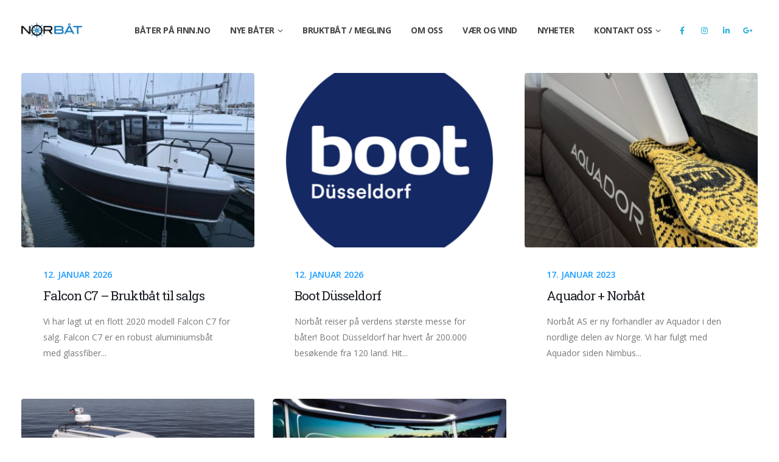

--- FILE ---
content_type: text/html; charset=UTF-8
request_url: https://www.norbaat.no/category/uncategorized/
body_size: 13308
content:
<!DOCTYPE html>
<html lang="nb-NO">
<head>
	<meta charset="UTF-8">
	<!--[if IE]><meta http-equiv='X-UA-Compatible' content='IE=edge,chrome=1'><![endif]-->
	<meta name="viewport" content="width=device-width, initial-scale=1.0, minimum-scale=1.0">
	<link rel="profile" href="https://gmpg.org/xfn/11" />
	<link rel="pingback" href="https://www.norbaat.no/xmlrpc.php" />

		<link rel="shortcut icon" href="" type="image/x-icon" />
		<link rel="apple-touch-icon" href="">
		<link rel="apple-touch-icon" sizes="120x120" href="">
		<link rel="apple-touch-icon" sizes="76x76" href="">
		<link rel="apple-touch-icon" sizes="152x152" href="">
	<meta name='robots' content='index, follow, max-image-preview:large, max-snippet:-1, max-video-preview:-1' />

	<!-- This site is optimized with the Yoast SEO plugin v19.7.1 - https://yoast.com/wordpress/plugins/seo/ -->
	<title>Uncategorized Archives - Norbåt AS - Båtforhandler Bodø</title>
	<link rel="canonical" href="https://www.norbaat.no/category/uncategorized/" />
	<meta property="og:locale" content="nb_NO" />
	<meta property="og:type" content="article" />
	<meta property="og:title" content="Uncategorized Archives - Norbåt AS - Båtforhandler Bodø" />
	<meta property="og:url" content="https://www.norbaat.no/category/uncategorized/" />
	<meta property="og:site_name" content="Norbåt AS - Båtforhandler Bodø" />
	<meta name="twitter:card" content="summary_large_image" />
	<script type="application/ld+json" class="yoast-schema-graph">{"@context":"https://schema.org","@graph":[{"@type":"CollectionPage","@id":"https://www.norbaat.no/category/uncategorized/","url":"https://www.norbaat.no/category/uncategorized/","name":"Uncategorized Archives - Norbåt AS - Båtforhandler Bodø","isPartOf":{"@id":"https://www.norbaat.no/#website"},"primaryImageOfPage":{"@id":"https://www.norbaat.no/category/uncategorized/#primaryimage"},"image":{"@id":"https://www.norbaat.no/category/uncategorized/#primaryimage"},"thumbnailUrl":"https://www.norbaat.no/wp-content/uploads/2026/01/att.MjNtpRwQdtTnVJlUMPmrkU1q-FaQSm9R46JKuQly938.jpg","breadcrumb":{"@id":"https://www.norbaat.no/category/uncategorized/#breadcrumb"},"inLanguage":"nb-NO"},{"@type":"ImageObject","inLanguage":"nb-NO","@id":"https://www.norbaat.no/category/uncategorized/#primaryimage","url":"https://www.norbaat.no/wp-content/uploads/2026/01/att.MjNtpRwQdtTnVJlUMPmrkU1q-FaQSm9R46JKuQly938.jpg","contentUrl":"https://www.norbaat.no/wp-content/uploads/2026/01/att.MjNtpRwQdtTnVJlUMPmrkU1q-FaQSm9R46JKuQly938.jpg","width":2048,"height":1536},{"@type":"BreadcrumbList","@id":"https://www.norbaat.no/category/uncategorized/#breadcrumb","itemListElement":[{"@type":"ListItem","position":1,"name":"Home","item":"https://www.norbaat.no/"},{"@type":"ListItem","position":2,"name":"Uncategorized"}]},{"@type":"WebSite","@id":"https://www.norbaat.no/#website","url":"https://www.norbaat.no/","name":"Norbåt AS - Båtforhandler Bodø","description":"Premium båter","potentialAction":[{"@type":"SearchAction","target":{"@type":"EntryPoint","urlTemplate":"https://www.norbaat.no/?s={search_term_string}"},"query-input":"required name=search_term_string"}],"inLanguage":"nb-NO"}]}</script>
	<!-- / Yoast SEO plugin. -->


<link rel='dns-prefetch' href='//fonts.googleapis.com' />
<link rel="alternate" type="application/rss+xml" title="Norbåt AS - Båtforhandler Bodø &raquo; strøm" href="https://www.norbaat.no/feed/" />
<link rel="alternate" type="application/rss+xml" title="Norbåt AS - Båtforhandler Bodø &raquo; kommentarstrøm" href="https://www.norbaat.no/comments/feed/" />
<link rel="alternate" type="application/rss+xml" title="Norbåt AS - Båtforhandler Bodø &raquo; Uncategorized kategori-strøm" href="https://www.norbaat.no/category/uncategorized/feed/" />
<script>
window._wpemojiSettings = {"baseUrl":"https:\/\/s.w.org\/images\/core\/emoji\/14.0.0\/72x72\/","ext":".png","svgUrl":"https:\/\/s.w.org\/images\/core\/emoji\/14.0.0\/svg\/","svgExt":".svg","source":{"concatemoji":"https:\/\/www.norbaat.no\/wp-includes\/js\/wp-emoji-release.min.js?ver=6.1.9"}};
/*! This file is auto-generated */
!function(e,a,t){var n,r,o,i=a.createElement("canvas"),p=i.getContext&&i.getContext("2d");function s(e,t){var a=String.fromCharCode,e=(p.clearRect(0,0,i.width,i.height),p.fillText(a.apply(this,e),0,0),i.toDataURL());return p.clearRect(0,0,i.width,i.height),p.fillText(a.apply(this,t),0,0),e===i.toDataURL()}function c(e){var t=a.createElement("script");t.src=e,t.defer=t.type="text/javascript",a.getElementsByTagName("head")[0].appendChild(t)}for(o=Array("flag","emoji"),t.supports={everything:!0,everythingExceptFlag:!0},r=0;r<o.length;r++)t.supports[o[r]]=function(e){if(p&&p.fillText)switch(p.textBaseline="top",p.font="600 32px Arial",e){case"flag":return s([127987,65039,8205,9895,65039],[127987,65039,8203,9895,65039])?!1:!s([55356,56826,55356,56819],[55356,56826,8203,55356,56819])&&!s([55356,57332,56128,56423,56128,56418,56128,56421,56128,56430,56128,56423,56128,56447],[55356,57332,8203,56128,56423,8203,56128,56418,8203,56128,56421,8203,56128,56430,8203,56128,56423,8203,56128,56447]);case"emoji":return!s([129777,127995,8205,129778,127999],[129777,127995,8203,129778,127999])}return!1}(o[r]),t.supports.everything=t.supports.everything&&t.supports[o[r]],"flag"!==o[r]&&(t.supports.everythingExceptFlag=t.supports.everythingExceptFlag&&t.supports[o[r]]);t.supports.everythingExceptFlag=t.supports.everythingExceptFlag&&!t.supports.flag,t.DOMReady=!1,t.readyCallback=function(){t.DOMReady=!0},t.supports.everything||(n=function(){t.readyCallback()},a.addEventListener?(a.addEventListener("DOMContentLoaded",n,!1),e.addEventListener("load",n,!1)):(e.attachEvent("onload",n),a.attachEvent("onreadystatechange",function(){"complete"===a.readyState&&t.readyCallback()})),(e=t.source||{}).concatemoji?c(e.concatemoji):e.wpemoji&&e.twemoji&&(c(e.twemoji),c(e.wpemoji)))}(window,document,window._wpemojiSettings);
</script>
<style>
img.wp-smiley,
img.emoji {
	display: inline !important;
	border: none !important;
	box-shadow: none !important;
	height: 1em !important;
	width: 1em !important;
	margin: 0 0.07em !important;
	vertical-align: -0.1em !important;
	background: none !important;
	padding: 0 !important;
}
</style>
	<link rel='stylesheet' id='sbi_styles-css' href='https://www.norbaat.no/wp-content/plugins/instagram-feed/css/sbi-styles.min.css?ver=6.10.0' media='all' />
<link rel='stylesheet' id='wp-block-library-css' href='https://www.norbaat.no/wp-includes/css/dist/block-library/style.min.css?ver=6.1.9' media='all' />
<style id='wp-block-library-theme-inline-css'>
.wp-block-audio figcaption{color:#555;font-size:13px;text-align:center}.is-dark-theme .wp-block-audio figcaption{color:hsla(0,0%,100%,.65)}.wp-block-audio{margin:0 0 1em}.wp-block-code{border:1px solid #ccc;border-radius:4px;font-family:Menlo,Consolas,monaco,monospace;padding:.8em 1em}.wp-block-embed figcaption{color:#555;font-size:13px;text-align:center}.is-dark-theme .wp-block-embed figcaption{color:hsla(0,0%,100%,.65)}.wp-block-embed{margin:0 0 1em}.blocks-gallery-caption{color:#555;font-size:13px;text-align:center}.is-dark-theme .blocks-gallery-caption{color:hsla(0,0%,100%,.65)}.wp-block-image figcaption{color:#555;font-size:13px;text-align:center}.is-dark-theme .wp-block-image figcaption{color:hsla(0,0%,100%,.65)}.wp-block-image{margin:0 0 1em}.wp-block-pullquote{border-top:4px solid;border-bottom:4px solid;margin-bottom:1.75em;color:currentColor}.wp-block-pullquote__citation,.wp-block-pullquote cite,.wp-block-pullquote footer{color:currentColor;text-transform:uppercase;font-size:.8125em;font-style:normal}.wp-block-quote{border-left:.25em solid;margin:0 0 1.75em;padding-left:1em}.wp-block-quote cite,.wp-block-quote footer{color:currentColor;font-size:.8125em;position:relative;font-style:normal}.wp-block-quote.has-text-align-right{border-left:none;border-right:.25em solid;padding-left:0;padding-right:1em}.wp-block-quote.has-text-align-center{border:none;padding-left:0}.wp-block-quote.is-large,.wp-block-quote.is-style-large,.wp-block-quote.is-style-plain{border:none}.wp-block-search .wp-block-search__label{font-weight:700}.wp-block-search__button{border:1px solid #ccc;padding:.375em .625em}:where(.wp-block-group.has-background){padding:1.25em 2.375em}.wp-block-separator.has-css-opacity{opacity:.4}.wp-block-separator{border:none;border-bottom:2px solid;margin-left:auto;margin-right:auto}.wp-block-separator.has-alpha-channel-opacity{opacity:1}.wp-block-separator:not(.is-style-wide):not(.is-style-dots){width:100px}.wp-block-separator.has-background:not(.is-style-dots){border-bottom:none;height:1px}.wp-block-separator.has-background:not(.is-style-wide):not(.is-style-dots){height:2px}.wp-block-table{margin:"0 0 1em 0"}.wp-block-table thead{border-bottom:3px solid}.wp-block-table tfoot{border-top:3px solid}.wp-block-table td,.wp-block-table th{word-break:normal}.wp-block-table figcaption{color:#555;font-size:13px;text-align:center}.is-dark-theme .wp-block-table figcaption{color:hsla(0,0%,100%,.65)}.wp-block-video figcaption{color:#555;font-size:13px;text-align:center}.is-dark-theme .wp-block-video figcaption{color:hsla(0,0%,100%,.65)}.wp-block-video{margin:0 0 1em}.wp-block-template-part.has-background{padding:1.25em 2.375em;margin-top:0;margin-bottom:0}
</style>
<link rel='stylesheet' id='classic-theme-styles-css' href='https://www.norbaat.no/wp-includes/css/classic-themes.min.css?ver=1' media='all' />
<style id='global-styles-inline-css'>
body{--wp--preset--color--black: #000000;--wp--preset--color--cyan-bluish-gray: #abb8c3;--wp--preset--color--white: #ffffff;--wp--preset--color--pale-pink: #f78da7;--wp--preset--color--vivid-red: #cf2e2e;--wp--preset--color--luminous-vivid-orange: #ff6900;--wp--preset--color--luminous-vivid-amber: #fcb900;--wp--preset--color--light-green-cyan: #7bdcb5;--wp--preset--color--vivid-green-cyan: #00d084;--wp--preset--color--pale-cyan-blue: #8ed1fc;--wp--preset--color--vivid-cyan-blue: #0693e3;--wp--preset--color--vivid-purple: #9b51e0;--wp--preset--color--primary: #1b9dff;--wp--preset--color--secondary: #3bb452;--wp--preset--color--tertiary: #0a83df;--wp--preset--color--quaternary: #383f48;--wp--preset--color--dark: #212529;--wp--preset--color--light: #ffffff;--wp--preset--gradient--vivid-cyan-blue-to-vivid-purple: linear-gradient(135deg,rgba(6,147,227,1) 0%,rgb(155,81,224) 100%);--wp--preset--gradient--light-green-cyan-to-vivid-green-cyan: linear-gradient(135deg,rgb(122,220,180) 0%,rgb(0,208,130) 100%);--wp--preset--gradient--luminous-vivid-amber-to-luminous-vivid-orange: linear-gradient(135deg,rgba(252,185,0,1) 0%,rgba(255,105,0,1) 100%);--wp--preset--gradient--luminous-vivid-orange-to-vivid-red: linear-gradient(135deg,rgba(255,105,0,1) 0%,rgb(207,46,46) 100%);--wp--preset--gradient--very-light-gray-to-cyan-bluish-gray: linear-gradient(135deg,rgb(238,238,238) 0%,rgb(169,184,195) 100%);--wp--preset--gradient--cool-to-warm-spectrum: linear-gradient(135deg,rgb(74,234,220) 0%,rgb(151,120,209) 20%,rgb(207,42,186) 40%,rgb(238,44,130) 60%,rgb(251,105,98) 80%,rgb(254,248,76) 100%);--wp--preset--gradient--blush-light-purple: linear-gradient(135deg,rgb(255,206,236) 0%,rgb(152,150,240) 100%);--wp--preset--gradient--blush-bordeaux: linear-gradient(135deg,rgb(254,205,165) 0%,rgb(254,45,45) 50%,rgb(107,0,62) 100%);--wp--preset--gradient--luminous-dusk: linear-gradient(135deg,rgb(255,203,112) 0%,rgb(199,81,192) 50%,rgb(65,88,208) 100%);--wp--preset--gradient--pale-ocean: linear-gradient(135deg,rgb(255,245,203) 0%,rgb(182,227,212) 50%,rgb(51,167,181) 100%);--wp--preset--gradient--electric-grass: linear-gradient(135deg,rgb(202,248,128) 0%,rgb(113,206,126) 100%);--wp--preset--gradient--midnight: linear-gradient(135deg,rgb(2,3,129) 0%,rgb(40,116,252) 100%);--wp--preset--duotone--dark-grayscale: url('#wp-duotone-dark-grayscale');--wp--preset--duotone--grayscale: url('#wp-duotone-grayscale');--wp--preset--duotone--purple-yellow: url('#wp-duotone-purple-yellow');--wp--preset--duotone--blue-red: url('#wp-duotone-blue-red');--wp--preset--duotone--midnight: url('#wp-duotone-midnight');--wp--preset--duotone--magenta-yellow: url('#wp-duotone-magenta-yellow');--wp--preset--duotone--purple-green: url('#wp-duotone-purple-green');--wp--preset--duotone--blue-orange: url('#wp-duotone-blue-orange');--wp--preset--font-size--small: 13px;--wp--preset--font-size--medium: 20px;--wp--preset--font-size--large: 36px;--wp--preset--font-size--x-large: 42px;--wp--preset--spacing--20: 0.44rem;--wp--preset--spacing--30: 0.67rem;--wp--preset--spacing--40: 1rem;--wp--preset--spacing--50: 1.5rem;--wp--preset--spacing--60: 2.25rem;--wp--preset--spacing--70: 3.38rem;--wp--preset--spacing--80: 5.06rem;}:where(.is-layout-flex){gap: 0.5em;}body .is-layout-flow > .alignleft{float: left;margin-inline-start: 0;margin-inline-end: 2em;}body .is-layout-flow > .alignright{float: right;margin-inline-start: 2em;margin-inline-end: 0;}body .is-layout-flow > .aligncenter{margin-left: auto !important;margin-right: auto !important;}body .is-layout-constrained > .alignleft{float: left;margin-inline-start: 0;margin-inline-end: 2em;}body .is-layout-constrained > .alignright{float: right;margin-inline-start: 2em;margin-inline-end: 0;}body .is-layout-constrained > .aligncenter{margin-left: auto !important;margin-right: auto !important;}body .is-layout-constrained > :where(:not(.alignleft):not(.alignright):not(.alignfull)){max-width: var(--wp--style--global--content-size);margin-left: auto !important;margin-right: auto !important;}body .is-layout-constrained > .alignwide{max-width: var(--wp--style--global--wide-size);}body .is-layout-flex{display: flex;}body .is-layout-flex{flex-wrap: wrap;align-items: center;}body .is-layout-flex > *{margin: 0;}:where(.wp-block-columns.is-layout-flex){gap: 2em;}.has-black-color{color: var(--wp--preset--color--black) !important;}.has-cyan-bluish-gray-color{color: var(--wp--preset--color--cyan-bluish-gray) !important;}.has-white-color{color: var(--wp--preset--color--white) !important;}.has-pale-pink-color{color: var(--wp--preset--color--pale-pink) !important;}.has-vivid-red-color{color: var(--wp--preset--color--vivid-red) !important;}.has-luminous-vivid-orange-color{color: var(--wp--preset--color--luminous-vivid-orange) !important;}.has-luminous-vivid-amber-color{color: var(--wp--preset--color--luminous-vivid-amber) !important;}.has-light-green-cyan-color{color: var(--wp--preset--color--light-green-cyan) !important;}.has-vivid-green-cyan-color{color: var(--wp--preset--color--vivid-green-cyan) !important;}.has-pale-cyan-blue-color{color: var(--wp--preset--color--pale-cyan-blue) !important;}.has-vivid-cyan-blue-color{color: var(--wp--preset--color--vivid-cyan-blue) !important;}.has-vivid-purple-color{color: var(--wp--preset--color--vivid-purple) !important;}.has-black-background-color{background-color: var(--wp--preset--color--black) !important;}.has-cyan-bluish-gray-background-color{background-color: var(--wp--preset--color--cyan-bluish-gray) !important;}.has-white-background-color{background-color: var(--wp--preset--color--white) !important;}.has-pale-pink-background-color{background-color: var(--wp--preset--color--pale-pink) !important;}.has-vivid-red-background-color{background-color: var(--wp--preset--color--vivid-red) !important;}.has-luminous-vivid-orange-background-color{background-color: var(--wp--preset--color--luminous-vivid-orange) !important;}.has-luminous-vivid-amber-background-color{background-color: var(--wp--preset--color--luminous-vivid-amber) !important;}.has-light-green-cyan-background-color{background-color: var(--wp--preset--color--light-green-cyan) !important;}.has-vivid-green-cyan-background-color{background-color: var(--wp--preset--color--vivid-green-cyan) !important;}.has-pale-cyan-blue-background-color{background-color: var(--wp--preset--color--pale-cyan-blue) !important;}.has-vivid-cyan-blue-background-color{background-color: var(--wp--preset--color--vivid-cyan-blue) !important;}.has-vivid-purple-background-color{background-color: var(--wp--preset--color--vivid-purple) !important;}.has-black-border-color{border-color: var(--wp--preset--color--black) !important;}.has-cyan-bluish-gray-border-color{border-color: var(--wp--preset--color--cyan-bluish-gray) !important;}.has-white-border-color{border-color: var(--wp--preset--color--white) !important;}.has-pale-pink-border-color{border-color: var(--wp--preset--color--pale-pink) !important;}.has-vivid-red-border-color{border-color: var(--wp--preset--color--vivid-red) !important;}.has-luminous-vivid-orange-border-color{border-color: var(--wp--preset--color--luminous-vivid-orange) !important;}.has-luminous-vivid-amber-border-color{border-color: var(--wp--preset--color--luminous-vivid-amber) !important;}.has-light-green-cyan-border-color{border-color: var(--wp--preset--color--light-green-cyan) !important;}.has-vivid-green-cyan-border-color{border-color: var(--wp--preset--color--vivid-green-cyan) !important;}.has-pale-cyan-blue-border-color{border-color: var(--wp--preset--color--pale-cyan-blue) !important;}.has-vivid-cyan-blue-border-color{border-color: var(--wp--preset--color--vivid-cyan-blue) !important;}.has-vivid-purple-border-color{border-color: var(--wp--preset--color--vivid-purple) !important;}.has-vivid-cyan-blue-to-vivid-purple-gradient-background{background: var(--wp--preset--gradient--vivid-cyan-blue-to-vivid-purple) !important;}.has-light-green-cyan-to-vivid-green-cyan-gradient-background{background: var(--wp--preset--gradient--light-green-cyan-to-vivid-green-cyan) !important;}.has-luminous-vivid-amber-to-luminous-vivid-orange-gradient-background{background: var(--wp--preset--gradient--luminous-vivid-amber-to-luminous-vivid-orange) !important;}.has-luminous-vivid-orange-to-vivid-red-gradient-background{background: var(--wp--preset--gradient--luminous-vivid-orange-to-vivid-red) !important;}.has-very-light-gray-to-cyan-bluish-gray-gradient-background{background: var(--wp--preset--gradient--very-light-gray-to-cyan-bluish-gray) !important;}.has-cool-to-warm-spectrum-gradient-background{background: var(--wp--preset--gradient--cool-to-warm-spectrum) !important;}.has-blush-light-purple-gradient-background{background: var(--wp--preset--gradient--blush-light-purple) !important;}.has-blush-bordeaux-gradient-background{background: var(--wp--preset--gradient--blush-bordeaux) !important;}.has-luminous-dusk-gradient-background{background: var(--wp--preset--gradient--luminous-dusk) !important;}.has-pale-ocean-gradient-background{background: var(--wp--preset--gradient--pale-ocean) !important;}.has-electric-grass-gradient-background{background: var(--wp--preset--gradient--electric-grass) !important;}.has-midnight-gradient-background{background: var(--wp--preset--gradient--midnight) !important;}.has-small-font-size{font-size: var(--wp--preset--font-size--small) !important;}.has-medium-font-size{font-size: var(--wp--preset--font-size--medium) !important;}.has-large-font-size{font-size: var(--wp--preset--font-size--large) !important;}.has-x-large-font-size{font-size: var(--wp--preset--font-size--x-large) !important;}
.wp-block-navigation a:where(:not(.wp-element-button)){color: inherit;}
:where(.wp-block-columns.is-layout-flex){gap: 2em;}
.wp-block-pullquote{font-size: 1.5em;line-height: 1.6;}
</style>
<link rel='stylesheet' id='contact-form-7-css' href='https://www.norbaat.no/wp-content/plugins/contact-form-7/includes/css/styles.css?ver=5.6.3' media='all' />
<link rel='stylesheet' id='rs-plugin-settings-css' href='https://www.norbaat.no/wp-content/plugins/revslider/public/assets/css/rs6.css?ver=6.2.23' media='all' />
<style id='rs-plugin-settings-inline-css'>
#rs-demo-id {}
.tparrows:before{color:#1b9dff;text-shadow:0 0 3px #fff;}.revslider-initialised .tp-loader{z-index:18;}
</style>
<link rel='stylesheet' id='js_composer_front-css' href='https://www.norbaat.no/wp-content/plugins/js_composer/assets/css/js_composer.min.css?ver=6.4.1' media='all' />
<link rel='stylesheet' id='porto-google-fonts-css' href='//fonts.googleapis.com/css?family=Open+Sans%3A200%2C300%2C400%2C500%2C600%2C700%2C800%7CShadows+Into+Light%3A400%2C700%7CRoboto+Slab%3A200%2C300%2C400%2C500%2C600%2C700%2C800%7CPlayfair+Display%3A400%2C700&#038;ver=6.1.9' media='all' />
<link rel='stylesheet' id='bootstrap-css' href='https://www.norbaat.no/wp-content/uploads/porto_styles/bootstrap.css?ver=5.5.1' media='all' />
<link rel='stylesheet' id='porto-plugins-css' href='https://www.norbaat.no/wp-content/themes/porto/css/plugins.css?ver=6.1.9' media='all' />
<link rel='stylesheet' id='porto-theme-css' href='https://www.norbaat.no/wp-content/themes/porto/css/theme.css?ver=6.1.9' media='all' />
<link rel='stylesheet' id='porto-shortcodes-css' href='https://www.norbaat.no/wp-content/uploads/porto_styles/shortcodes.css?ver=5.5.1' media='all' />
<link rel='stylesheet' id='porto-dynamic-style-css' href='https://www.norbaat.no/wp-content/uploads/porto_styles/dynamic_style.css?ver=5.5.1' media='all' />
<link rel='stylesheet' id='porto-style-css' href='https://www.norbaat.no/wp-content/themes/porto/style.css?ver=6.1.9' media='all' />
<style id='porto-style-inline-css'>
#header .logo,.side-header-narrow-bar-logo{max-width:100px}@media (min-width:1270px){#header .logo{max-width:100px}}@media (max-width:991px){#header .logo{max-width:100px}}@media (max-width:767px){#header .logo{max-width:100px}}#header.sticky-header .logo{max-width:100px}@media (min-width:992px){}#header .header-main .header-left,#header .header-main .header-center,#header .header-main .header-right,.fixed-header #header .header-main .header-left,.fixed-header #header .header-main .header-right,.fixed-header #header .header-main .header-center{padding-top:0;padding-bottom:0}@media (max-width:991px){#header .header-main .header-left,#header .header-main .header-center,#header .header-main .header-right,.fixed-header #header .header-main .header-left,.fixed-header #header .header-main .header-right,.fixed-header #header .header-main .header-center{padding-top:10px;padding-bottom:10px}}.page-top .sort-source{position:static;text-align:center;margin-top:5px;border-width:0}.page-top ul.breadcrumb{-webkit-justify-content:center;-ms-flex-pack:center;justify-content:center}.page-top .page-title{font-weight:700}.page-top .page-title{font-size:42px;font-weight:300}.owl-carousel .owl-nav .owl-prev,.owl-carousel .owl-nav .owl-next{width:40px;height:40px;padding:0;border-radius:3px;line-height:36px;font-size:25px;color:#3bb452;background:none;border:1px solid #3bb452}.owl-carousel .owl-nav .owl-prev:hover,.owl-carousel .owl-nav .owl-next:hover,.owl-carousel .owl-nav .owl-prev:focus,.owl-carousel .owl-nav .owl-next:focus{color:#fff;background-color:#3bb452;border-color:#3bb452}.portfolio-item.outimage{text-align:left;display:-ms-flexbox;display:flex;-ms-flex-align:center;align-items:center;-ms-flex-wrap:wrap;flex-wrap:wrap}.portfolio-item.outimage .thumb-info-title{display:none}.portfolio-item.outimage .portfolio-link{-ms-flex:0 0 58px;flex:0 0 58px;max-width:58px;margin-right:20px}.portfolio-item.outimage .portfolio-title{-ms-flex:1;flex:1;margin:0 !important}.portfolio-item.outimage .portfolio-brief-content{padding:0 !important;margin-top:25px !important;flex:0 0 100%}.portfolio-item.outimage .read-more{text-transform:capitalize;display:block;margin-top:7px}.portfolio-item.outimage .read-more i:before{content:'\f30b'}.portfolio-col-1 .portfolio-item.outimage{display:block;padding-left:80px}.portfolio-col-1 .portfolio-item.outimage .thumb-info{margin-left:-80px;float:left;width:58px;padding-top:.5rem}.portfolio-col-1 .portfolio-item.outimage .portfolio-link{margin:0}.portfolio-col-1 .portfolio-item.outimage .portfolio-title{font-size:1.3em}.portfolio-col-1 .portfolio-item.outimage .portfolio-brief-content{margin-top:5px !important}.single-portfolio .portfolio-image,.single-portfolio .portfolio-desc,.single-portfolio .portfolio-info{display:none}.single-portfolio article.portfolio > .row > .col-md-8{-ms-flex:0 0 100%;flex:100%;max-width:none;padding-top:30px}.single-portfolio .page-top > .container,.post-type-archive-portfolio .page-top > .container{padding-top:130px;padding-bottom:130px}.form-control.custom-left-rounded-form-control{border-radius:50px 0 0 50px !important;height:60px !important;padding:0 24px;padding:0 1.5rem;border-color:#c7ccce;border-width:2px;font-weight:600;color:#000 !important}.form-control.custom-right-rounded-form-control{border-radius:0 50px 50px 0 !important;border-left:0;height:60px;padding:0 24px;padding:0 1.5rem;color:#000;font-weight:600;border-color:#c7ccce;border-width:2px}.custom-right-rounded-form-control::-webkit-input-placeholder{color:#000 !important}.custom-right-rounded-form-control::placeholder{color:#000 !important}@media (max-width:767px){.form-control.custom-left-rounded-form-control,.form-control.custom-right-rounded-form-control{border-radius:50px !important}.form-control.custom-right-rounded-form-control{border-left:2px solid #c7ccce}}.find-agents .porto-sicon-description{margin-top:0}.find-agents h5{letter-spacing:0}.find-agents .porto-sicon-box{margin-bottom:0}.tabs-vertical .nav-tabs > li{margin-bottom:0}.tabs-vertical .nav-tabs > li .nav-link{padding:18px;font-family:"Roboto Slab",serif;font-size:32px}.tabs-vertical .nav-tabs > li .nav-link:before{content:none}.tabs-vertical .nav-tabs > li .nav-link{background:none !important;border-left-width:0;border-right:1px solid #ccc}.tabs-vertical .nav-tabs > li.active .nav-link,.tabs-vertical .nav-tabs > li.active .nav-link:hover,.tabs-vertical .nav-tabs > li.active .nav-link:focus,.tabs-vertical .nav-tabs > li .nav-link:hover,.tabs-vertical .nav-tabs > li .nav-link:focus{border-left-width:0;border-right:2px solid #3bb452;color:#3bb452 !important}@media (min-width:992px){.tabs-vertical .nav-tabs{width:16.6667%;vertical-align:middle}.porto-testimonial .col-lg-2{max-width:25%;-ms-flex:0 0 25%;flex:0 0 25%;padding-top:0 !important}.porto-testimonial .col-lg-10{max-width:75%;-ms-flex:0 0 75%;flex:0 0 75%}}.custom-testimonial-style-1 blockquote{padding:.7rem 1.8rem;margin-bottom:1rem}.custom-testimonial-style-1 .testimonial{text-align:left}.custom-testimonial-style-1 .testimonial blockquote p{padding:0;font-family:'Open Sans';font-size:1em;line-height:1.7}.custom-testimonial-style-1 .testimonial blockquote:after{content:none}.custom-testimonial-style-1 .testimonial blockquote:before{content:'\f10d';left:0;top:15px;font-family:'Font Awesome 5 Free';font-weight:900;font-size:14px;color:#1d2127}.custom-testimonial-style-1 .testimonial .testimonial-author{position:relative;margin-left:1.8rem}.custom-testimonial-style-1 .testimonial .testimonial-author p{line-height:inherit;text-align:left}.custom-testimonial-style-1 .testimonial-author:before{content:'';position:absolute;top:-7px;left:1px;border-top:2px solid #1d2127;width:12px}.custom-testimonial-style-1 .testimonial-author strong{font-size:.9em}.custom-testimonial-style-1 .testimonial-author span{font-family:'Font Awesome 5 Free';font-weight:900;font-size:1em;letter-spacing:3px;position:relative;width:6.5em}.custom-testimonial-style-1 .testimonial-author span:before{content:"\f005\f005\f005\f005\f005";position:absolute;left:0;top:0}.custom-testimonial-style-1 .testimonial-author span i{position:relative;z-index:1;color:#252525;font-style:normal}.custom-testimonial-style-1 .testimonial-author span i:before{content:"\f005"}.owl-carousel .owl-dots .owl-dot span{width:12px;height:12px}.owl-carousel .owl-dots .owl-dot.active span,.owl-carousel .owl-dots .owl-dot:hover span{background-color:#3bb452}body.blog #main{padding-top:40px;background:#e8eef3}.single-post #main{padding-top:40px;background:#f7f7f7}article.post-grid .grid-box{padding:2rem 2.25rem;background:#fff;border-radius:4px 4px 0 0}article.post-grid .grid-box .post-image{margin:-2rem -2.25rem 2rem}article.post-grid .clearfix,article.post-grid .post-meta i,.single-post .post-image,.single-post hr,.single-post .post-date-block > span:first-child,ul.comments .comment-arrow{display:none}article.post-grid .post-excerpt{margin-bottom:0}article.post-grid .post-meta,.single-post .post-date-block{font-size:1em;color:#1b9dff;font-weight:600;text-transform:uppercase}article.post-grid.post-title-simple .entry-title a{font-weight:400;color:#1d2127}.single-post .post-date-block{margin-left:0 !important}.single-post .entry-title{font-size:21px;line-height:1.5;color:#212529;font-weight:400;margin-bottom:.5rem}.single-post .post-author p .name{font-size:1.1em}.single-post .post-author h3{font-size:.8em;font-weight:600;text-transform:uppercase}.single-post .post-author h3:before{content:"\e005";font-family:"Simple-Line-Icons";font-weight:700;font-size:1.2em;margin-right:.25rem}ul.comments .comment-block{background:none;padding:5px 0 20px}ul.comments .comment-block .comment-by strong{color:#212529;text-transform:uppercase}ul.comments .comment-block .date,ul.comments .comment-block p,ul.comments .comment-block .comment-by > span{font-size:.8em}.post-block h3,.post-share h3,article.post .comment-respond h3,article.portfolio .comment-respond h3{font-size:1.1rem;font-weight:400;text-transform:uppercase}.comment-form{padding:0}.comment-form label{display:inline-block}.comment-form .form-submit{text-align:right}ul.comments ul.children > li,ul.comments > li{padding-top:35px}ul.comments li{border-top:1px solid #DDE5E7}ul.comments > li:first-child{border-top:none}ul.comments .comment-block .date{margin-bottom:1.5rem}.custom-btn-style-1 .btn{font-size:1.2em}.btn-full-rounded,body .btn,.single-post .img-thumbnail img{border-radius:3em !important}.member-item .thumb-info-social-icons:first-child{padding-top:0}#footer .widget-title{font-size:1.2rem;line-height:42px;letter-spacing:0}#footer .footer-main > .container{padding-top:3rem;padding-bottom:1.5rem}#footer .share-links a{box-shadow:none}#footer .widget > div > ul{margin-top:0;border:none}#footer .widget > div > ul li{border:none;padding:0;margin-bottom:5px}#footer .widget > div > ul li > a{font-weight:400}#footer .widget > div > ul li:before{content:none}
</style>
<script src='https://www.norbaat.no/wp-includes/js/jquery/jquery.min.js?ver=3.6.1' id='jquery-core-js'></script>
<script src='https://www.norbaat.no/wp-includes/js/jquery/jquery-migrate.min.js?ver=3.3.2' id='jquery-migrate-js'></script>
<script src='https://www.norbaat.no/wp-content/plugins/revslider/public/assets/js/rbtools.min.js?ver=6.2.23' id='tp-tools-js'></script>
<script src='https://www.norbaat.no/wp-content/plugins/revslider/public/assets/js/rs6.min.js?ver=6.2.23' id='revmin-js'></script>
<link rel="https://api.w.org/" href="https://www.norbaat.no/wp-json/" /><link rel="alternate" type="application/json" href="https://www.norbaat.no/wp-json/wp/v2/categories/1" /><link rel="EditURI" type="application/rsd+xml" title="RSD" href="https://www.norbaat.no/xmlrpc.php?rsd" />
<link rel="wlwmanifest" type="application/wlwmanifest+xml" href="https://www.norbaat.no/wp-includes/wlwmanifest.xml" />
<meta name="generator" content="WordPress 6.1.9" />
<meta name="generator" content="Powered by WPBakery Page Builder - drag and drop page builder for WordPress."/>
<meta name="generator" content="Powered by Slider Revolution 6.2.23 - responsive, Mobile-Friendly Slider Plugin for WordPress with comfortable drag and drop interface." />
<link rel="icon" href="https://www.norbaat.no/wp-content/uploads/2020/03/cropped-norbaat_fav_ikon-32x32.jpg" sizes="32x32" />
<link rel="icon" href="https://www.norbaat.no/wp-content/uploads/2020/03/cropped-norbaat_fav_ikon-192x192.jpg" sizes="192x192" />
<link rel="apple-touch-icon" href="https://www.norbaat.no/wp-content/uploads/2020/03/cropped-norbaat_fav_ikon-180x180.jpg" />
<meta name="msapplication-TileImage" content="https://www.norbaat.no/wp-content/uploads/2020/03/cropped-norbaat_fav_ikon-270x270.jpg" />
<script type="text/javascript">function setREVStartSize(e){
			//window.requestAnimationFrame(function() {				 
				window.RSIW = window.RSIW===undefined ? window.innerWidth : window.RSIW;	
				window.RSIH = window.RSIH===undefined ? window.innerHeight : window.RSIH;	
				try {								
					var pw = document.getElementById(e.c).parentNode.offsetWidth,
						newh;
					pw = pw===0 || isNaN(pw) ? window.RSIW : pw;
					e.tabw = e.tabw===undefined ? 0 : parseInt(e.tabw);
					e.thumbw = e.thumbw===undefined ? 0 : parseInt(e.thumbw);
					e.tabh = e.tabh===undefined ? 0 : parseInt(e.tabh);
					e.thumbh = e.thumbh===undefined ? 0 : parseInt(e.thumbh);
					e.tabhide = e.tabhide===undefined ? 0 : parseInt(e.tabhide);
					e.thumbhide = e.thumbhide===undefined ? 0 : parseInt(e.thumbhide);
					e.mh = e.mh===undefined || e.mh=="" || e.mh==="auto" ? 0 : parseInt(e.mh,0);		
					if(e.layout==="fullscreen" || e.l==="fullscreen") 						
						newh = Math.max(e.mh,window.RSIH);					
					else{					
						e.gw = Array.isArray(e.gw) ? e.gw : [e.gw];
						for (var i in e.rl) if (e.gw[i]===undefined || e.gw[i]===0) e.gw[i] = e.gw[i-1];					
						e.gh = e.el===undefined || e.el==="" || (Array.isArray(e.el) && e.el.length==0)? e.gh : e.el;
						e.gh = Array.isArray(e.gh) ? e.gh : [e.gh];
						for (var i in e.rl) if (e.gh[i]===undefined || e.gh[i]===0) e.gh[i] = e.gh[i-1];
											
						var nl = new Array(e.rl.length),
							ix = 0,						
							sl;					
						e.tabw = e.tabhide>=pw ? 0 : e.tabw;
						e.thumbw = e.thumbhide>=pw ? 0 : e.thumbw;
						e.tabh = e.tabhide>=pw ? 0 : e.tabh;
						e.thumbh = e.thumbhide>=pw ? 0 : e.thumbh;					
						for (var i in e.rl) nl[i] = e.rl[i]<window.RSIW ? 0 : e.rl[i];
						sl = nl[0];									
						for (var i in nl) if (sl>nl[i] && nl[i]>0) { sl = nl[i]; ix=i;}															
						var m = pw>(e.gw[ix]+e.tabw+e.thumbw) ? 1 : (pw-(e.tabw+e.thumbw)) / (e.gw[ix]);					
						newh =  (e.gh[ix] * m) + (e.tabh + e.thumbh);
					}				
					if(window.rs_init_css===undefined) window.rs_init_css = document.head.appendChild(document.createElement("style"));					
					document.getElementById(e.c).height = newh+"px";
					window.rs_init_css.innerHTML += "#"+e.c+"_wrapper { height: "+newh+"px }";				
				} catch(e){
					console.log("Failure at Presize of Slider:" + e)
				}					   
			//});
		  };</script>
<noscript><style> .wpb_animate_when_almost_visible { opacity: 1; }</style></noscript></head>
<body data-rsssl=1 class="archive category category-uncategorized category-1 wp-embed-responsive full blog-1 wpb-js-composer js-comp-ver-6.4.1 vc_responsive">

	<div class="page-wrapper side-nav-right"><!-- page wrapper -->

		
								<!-- header wrapper -->
			<div class="header-wrapper">
								<header id="header" class="header-corporate header-12">
	
	<div class="header-main">
		<div class="container">
			<div class="header-left">
					<div class="logo">
		<a href="https://www.norbaat.no/" title="Norbåt AS &#8211; Båtforhandler Bodø - Premium båter"  rel="home">
		<img class="img-responsive standard-logo retina-logo" src="//www.norbaat.no/wp-content/uploads/2020/03/norbaat-logo2.png" alt="Norbåt AS &#8211; Båtforhandler Bodø" />	</a>
			</div>
					</div>

			<div class="header-right">
								<div id="main-menu">
				<ul id="menu-topp" class="main-menu mega-menu show-arrow"><li id="nav-menu-item-3965" class="menu-item menu-item-type-custom menu-item-object-custom narrow"><a target="_blank" href="https://www.finn.no/boat/forsale/search.html?orgId=1831469622&#038;tp=c61062ea5b9dd2e22c95c071753e74c527a0d8d211499cc5d87333bde1772d86">Båter på finn.no</a></li>
<li id="nav-menu-item-4364" class="menu-item menu-item-type-custom menu-item-object-custom menu-item-has-children has-sub narrow"><a href="#">Nye båter</a>
<div class="popup"><div class="inner" style=""><ul class="sub-menu">
	<li id="nav-menu-item-4493" class="menu-item menu-item-type-post_type menu-item-object-page" data-cols="1"><a href="https://www.norbaat.no/aquador/">Aquador</a></li>
	<li id="nav-menu-item-4362" class="menu-item menu-item-type-taxonomy menu-item-object-portfolio_cat" data-cols="1"><a href="https://www.norbaat.no/insurance_cat/nimbus/">Nimbus</a></li>
	<li id="nav-menu-item-4363" class="menu-item menu-item-type-taxonomy menu-item-object-portfolio_cat" data-cols="1"><a href="https://www.norbaat.no/insurance_cat/paragon-yachts/">Paragon Yachts</a></li>
	<li id="nav-menu-item-4276" class="menu-item menu-item-type-post_type menu-item-object-page" data-cols="1"><a href="https://www.norbaat.no/axopar/">Axopar</a></li>
</ul></div></div>
</li>
<li id="nav-menu-item-4449" class="menu-item menu-item-type-post_type menu-item-object-page narrow"><a href="https://www.norbaat.no/bruktbat-megling/">Bruktbåt / Megling</a></li>
<li id="nav-menu-item-3939" class="menu-item menu-item-type-post_type menu-item-object-page narrow"><a href="https://www.norbaat.no/om-oss/">Om oss</a></li>
<li id="nav-menu-item-4004" class="menu-item menu-item-type-post_type menu-item-object-page narrow"><a href="https://www.norbaat.no/vaer-og-vind/">Vær og vind</a></li>
<li id="nav-menu-item-3938" class="menu-item menu-item-type-post_type menu-item-object-page narrow"><a href="https://www.norbaat.no/nyheter/">Nyheter</a></li>
<li id="nav-menu-item-3940" class="menu-item menu-item-type-post_type menu-item-object-page menu-item-has-children has-sub narrow"><a href="https://www.norbaat.no/kontakt-oss/">Kontakt oss</a>
<div class="popup"><div class="inner" style=""><ul class="sub-menu">
	<li id="nav-menu-item-4005" class="menu-item menu-item-type-post_type menu-item-object-page menu-item-privacy-policy" data-cols="1"><a href="https://www.norbaat.no/personvernerklaering/">Personvernerklæring</a></li>
</ul></div></div>
</li>
</ul>				</div>
				<div class="share-links">		<a target="_blank"  rel="nofollow" class="share-facebook" href="https://www.facebook.com/norbaat" title="Facebook"></a>
				<a target="_blank"  rel="nofollow" class="share-instagram" href="https://www.instagram.com/norbaat_as" title="Instagram"></a>
				<a target="_blank"  rel="nofollow" class="share-linkedin" href="#" title="LinkedIn"></a>
				<a target="_blank"  rel="nofollow" class="share-googleplus" href="https://www.google.com/search?sxsrf=ALeKk03WItdQjoyxq6n6ADPDhiqJy4s3zw%3A1605187034678&#038;source=hp&#038;ei=2jWtX7OSJ8G7lwT99pegCw&#038;q=norb%C3%A5t+as&#038;oq=norb%C3%A5t+as&#038;gs_lcp=CgZwc3ktYWIQAzICCAA6BAgjECc6BQgAELEDOggIABCxAxCDAToFCC4QsQM6AggmUPYLWJMUYLwVaABwAHgBgAG3A4gB7wySAQkwLjEuMy4xLjGYAQCgAQGqAQdnd3Mtd2l6&#038;sclient=psy-ab&#038;ved=0ahUKEwiz5_3Xi_3sAhXB3YUKHX37BbQQ4dUDCAY&#038;uact=5" title="Google Plus"></a>
		</div>
								<a class="mobile-toggle"><i class="fas fa-bars"></i></a>
			</div>
		</div>
		
<div id="nav-panel">
	<div class="container">
		<div class="mobile-nav-wrap">
		<div class="menu-wrap"><ul id="menu-topp-1" class="mobile-menu accordion-menu"><li id="accordion-menu-item-3965" class="menu-item menu-item-type-custom menu-item-object-custom"><a target="_blank" href="https://www.finn.no/boat/forsale/search.html?orgId=1831469622&#038;tp=c61062ea5b9dd2e22c95c071753e74c527a0d8d211499cc5d87333bde1772d86">Båter på finn.no</a></li>
<li id="accordion-menu-item-4364" class="menu-item menu-item-type-custom menu-item-object-custom menu-item-has-children has-sub"><a href="#">Nye båter</a>
<span class="arrow"></span><ul class="sub-menu">
	<li id="accordion-menu-item-4493" class="menu-item menu-item-type-post_type menu-item-object-page"><a href="https://www.norbaat.no/aquador/">Aquador</a></li>
	<li id="accordion-menu-item-4362" class="menu-item menu-item-type-taxonomy menu-item-object-portfolio_cat"><a href="https://www.norbaat.no/insurance_cat/nimbus/">Nimbus</a></li>
	<li id="accordion-menu-item-4363" class="menu-item menu-item-type-taxonomy menu-item-object-portfolio_cat"><a href="https://www.norbaat.no/insurance_cat/paragon-yachts/">Paragon Yachts</a></li>
	<li id="accordion-menu-item-4276" class="menu-item menu-item-type-post_type menu-item-object-page"><a href="https://www.norbaat.no/axopar/">Axopar</a></li>
</ul>
</li>
<li id="accordion-menu-item-4449" class="menu-item menu-item-type-post_type menu-item-object-page"><a href="https://www.norbaat.no/bruktbat-megling/">Bruktbåt / Megling</a></li>
<li id="accordion-menu-item-3939" class="menu-item menu-item-type-post_type menu-item-object-page"><a href="https://www.norbaat.no/om-oss/">Om oss</a></li>
<li id="accordion-menu-item-4004" class="menu-item menu-item-type-post_type menu-item-object-page"><a href="https://www.norbaat.no/vaer-og-vind/">Vær og vind</a></li>
<li id="accordion-menu-item-3938" class="menu-item menu-item-type-post_type menu-item-object-page"><a href="https://www.norbaat.no/nyheter/">Nyheter</a></li>
<li id="accordion-menu-item-3940" class="menu-item menu-item-type-post_type menu-item-object-page menu-item-has-children has-sub"><a href="https://www.norbaat.no/kontakt-oss/">Kontakt oss</a>
<span class="arrow"></span><ul class="sub-menu">
	<li id="accordion-menu-item-4005" class="menu-item menu-item-type-post_type menu-item-object-page menu-item-privacy-policy"><a href="https://www.norbaat.no/personvernerklaering/">Personvernerklæring</a></li>
</ul>
</li>
</ul></div>		</div>
	</div>
</div>
	</div>
</header>

							</div>
			<!-- end header wrapper -->
		
		
		
		<div id="main" class="column1 boxed no-breadcrumbs"><!-- main -->

			<div class="container">
			<div class="row main-content-wrap">

			<!-- main content -->
			<div class="main-content col-lg-12">

			

<div id="content" role="main">
	<div class="blog-posts posts-gridblog-posts-default"><div class="row posts-container">
<article class="post post-grid col-md-6 col-lg-4 post-title-simple post-4639 post type-post status-publish format-standard has-post-thumbnail hentry category-uncategorized">
	<div class="grid-box">
			<div class="post-image single">
		<div class="post-slideshow porto-carousel owl-carousel nav-inside nav-inside-center nav-style-2 show-nav-hover has-ccols ccols-1" data-plugin-options='{"nav":true}'>
											<a href="https://www.norbaat.no/falcon-c7-kommer-for-salg/">
								<div class="img-thumbnail">
						<img width="400" height="300" src="https://www.norbaat.no/wp-content/uploads/2026/01/att.MjNtpRwQdtTnVJlUMPmrkU1q-FaQSm9R46JKuQly938-400x300.jpg" class="owl-lazy img-responsive" alt="" decoding="async" loading="lazy" srcset="https://www.norbaat.no/wp-content/uploads/2026/01/att.MjNtpRwQdtTnVJlUMPmrkU1q-FaQSm9R46JKuQly938-400x300.jpg 400w, https://www.norbaat.no/wp-content/uploads/2026/01/att.MjNtpRwQdtTnVJlUMPmrkU1q-FaQSm9R46JKuQly938-367x275.jpg 367w" sizes="(max-width: 400px) 100vw, 400px" />											</div>
								</a>
								</div>
		
			</div>

		<!-- Post meta before content -->
		<div class="post-meta"><span class="meta-date"><i class="far fa-calendar-alt"></i>12. januar 2026</span></div><div class="post-meta"></div>		<div class="post-content">

			<h4 class="entry-title"><a href="https://www.norbaat.no/falcon-c7-kommer-for-salg/">Falcon C7 &#8211; Bruktbåt til salgs</a></h4>
			<span class="vcard" style="display: none;"><span class="fn"><a href="https://www.norbaat.no/author/oleml/" title="Innlegg av Ole Marius" rel="author">Ole Marius</a></span></span><span class="updated" style="display:none">2026-01-13T12:02:00+00:00</span><p class="post-excerpt">Vi har lagt ut en flott 2020 modell Falcon C7 for salg.

Falcon C7 er en robust aluminiumsbåt med glassfiber...</p>					</div>
		<!-- Post meta after content -->
				<div class="clearfix">
			<a class="btn btn-xs btn-default text-xs text-uppercase btn-readmore" href="https://www.norbaat.no/falcon-c7-kommer-for-salg/">Les mer...</a>
		</div>
	</div>
</article>

<article class="post post-grid col-md-6 col-lg-4 post-title-simple post-4632 post type-post status-publish format-standard has-post-thumbnail hentry category-uncategorized">
	<div class="grid-box">
			<div class="post-image single">
		<div class="post-slideshow porto-carousel owl-carousel nav-inside nav-inside-center nav-style-2 show-nav-hover has-ccols ccols-1" data-plugin-options='{"nav":true}'>
											<a href="https://www.norbaat.no/boot-dusseldorf/">
								<div class="img-thumbnail">
						<img width="400" height="300" src="https://www.norbaat.no/wp-content/uploads/2026/01/boot2-400x300.png" class="owl-lazy img-responsive" alt="" decoding="async" loading="lazy" />											</div>
								</a>
								</div>
		
			</div>

		<!-- Post meta before content -->
		<div class="post-meta"><span class="meta-date"><i class="far fa-calendar-alt"></i>12. januar 2026</span></div><div class="post-meta"></div>		<div class="post-content">

			<h4 class="entry-title"><a href="https://www.norbaat.no/boot-dusseldorf/">Boot Düsseldorf</a></h4>
			<span class="vcard" style="display: none;"><span class="fn"><a href="https://www.norbaat.no/author/oleml/" title="Innlegg av Ole Marius" rel="author">Ole Marius</a></span></span><span class="updated" style="display:none">2026-01-12T14:43:00+00:00</span><p class="post-excerpt">Norbåt reiser på verdens største messe for båter! Boot Düsseldorf har hvert år 200.000 besøkende fra 120 land. Hit...</p>					</div>
		<!-- Post meta after content -->
				<div class="clearfix">
			<a class="btn btn-xs btn-default text-xs text-uppercase btn-readmore" href="https://www.norbaat.no/boot-dusseldorf/">Les mer...</a>
		</div>
	</div>
</article>

<article class="post post-grid col-md-6 col-lg-4 post-title-simple post-4496 post type-post status-publish format-standard hentry category-uncategorized">
	<div class="grid-box">
			<div class="post-image single">
		<div class="post-slideshow porto-carousel owl-carousel nav-inside nav-inside-center nav-style-2 show-nav-hover has-ccols ccols-1" data-plugin-options='{"nav":true}'>
											<a href="https://www.norbaat.no/aquador-norbat/">
								<div class="img-thumbnail">
						<img width="400" height="300" src="https://www.norbaat.no/wp-content/uploads/2023/01/IMG_4081-400x300.jpg" class="owl-lazy img-responsive" alt="" decoding="async" loading="lazy" />											</div>
								</a>
								</div>
		
			</div>

		<!-- Post meta before content -->
		<div class="post-meta"><span class="meta-date"><i class="far fa-calendar-alt"></i>17. januar 2023</span></div><div class="post-meta"></div>		<div class="post-content">

			<h4 class="entry-title"><a href="https://www.norbaat.no/aquador-norbat/">Aquador + Norbåt</a></h4>
			<span class="vcard" style="display: none;"><span class="fn"><a href="https://www.norbaat.no/author/morten/" title="Innlegg av Morten Blix" rel="author">Morten Blix</a></span></span><span class="updated" style="display:none">2023-01-17T11:25:24+00:00</span><p class="post-excerpt">Norbåt AS er ny forhandler av Aquador i den nordlige delen av Norge.
Vi har fulgt med Aquador siden Nimbus...</p>					</div>
		<!-- Post meta after content -->
				<div class="clearfix">
			<a class="btn btn-xs btn-default text-xs text-uppercase btn-readmore" href="https://www.norbaat.no/aquador-norbat/">Les mer...</a>
		</div>
	</div>
</article>

<article class="post post-grid col-md-6 col-lg-4 post-title-simple post-4415 post type-post status-publish format-gallery has-post-thumbnail hentry category-uncategorized post_format-post-format-gallery">
	<div class="grid-box">
			<div class="post-image single">
		<div class="post-slideshow porto-carousel owl-carousel nav-inside nav-inside-center nav-style-2 show-nav-hover has-ccols ccols-1" data-plugin-options='{"nav":true}'>
											<a href="https://www.norbaat.no/nimbus-c8-klar-for-levering/">
								<div class="img-thumbnail">
						<img width="400" height="300" src="https://www.norbaat.no/wp-content/uploads/2020/11/C8_fp_sunbed-1920x1080-2-400x300.png" class="owl-lazy img-responsive" alt="" decoding="async" loading="lazy" />											</div>
								</a>
								</div>
		
			</div>

		<!-- Post meta before content -->
		<div class="post-meta"><span class="meta-date"><i class="far fa-calendar-alt"></i>23. september 2021</span></div><div class="post-meta"></div>		<div class="post-content">

			<h4 class="entry-title"><a href="https://www.norbaat.no/nimbus-c8-klar-for-levering/">Nimbus C8 klar for levering.</a></h4>
			<span class="vcard" style="display: none;"><span class="fn"><a href="https://www.norbaat.no/author/morten/" title="Innlegg av Morten Blix" rel="author">Morten Blix</a></span></span><span class="updated" style="display:none">2021-09-23T09:42:08+00:00</span><p class="post-excerpt">Den aller nyeste modellen fra Nimbus er klar og Norbåt har båt på tur til lager for levering.

Endelig en...</p>					</div>
		<!-- Post meta after content -->
				<div class="clearfix">
			<a class="btn btn-xs btn-default text-xs text-uppercase btn-readmore" href="https://www.norbaat.no/nimbus-c8-klar-for-levering/">Les mer...</a>
		</div>
	</div>
</article>

<article class="post post-grid col-md-6 col-lg-4 post-title-simple post-4413 post type-post status-publish format-standard has-post-thumbnail hentry category-uncategorized">
	<div class="grid-box">
			<div class="post-image">
		<div class="post-slideshow porto-carousel owl-carousel nav-inside nav-inside-center nav-style-2 show-nav-hover has-ccols ccols-1" data-plugin-options='{"nav":true}'>
											<a href="https://www.norbaat.no/axopar-tilgjengelig-for-2022/">
								<div class="img-thumbnail">
						<img width="400" height="300" src="https://www.norbaat.no/wp-content/uploads/2020/11/Axopar-28-galleri_02-1024x682-1-400x300.jpg" class="owl-lazy img-responsive" alt="" decoding="async" loading="lazy" />											</div>
								</a>
														<a href="https://www.norbaat.no/axopar-tilgjengelig-for-2022/">
								<div class="img-thumbnail">
						<img width="400" height="300" src="https://www.norbaat.no/wp-content/uploads/2020/11/Axopar-37-XC-gallery_R7A3440__ScaleWidthWzQ2MF0-400x300.jpg" class="owl-lazy img-responsive" alt="" decoding="async" loading="lazy" />											</div>
								</a>
								</div>
		
			</div>

		<!-- Post meta before content -->
		<div class="post-meta"><span class="meta-date"><i class="far fa-calendar-alt"></i>23. september 2021</span></div><div class="post-meta"></div>		<div class="post-content">

			<h4 class="entry-title"><a href="https://www.norbaat.no/axopar-tilgjengelig-for-2022/">Axopar tilgjengelig for 2022</a></h4>
			<span class="vcard" style="display: none;"><span class="fn"><a href="https://www.norbaat.no/author/morten/" title="Innlegg av Morten Blix" rel="author">Morten Blix</a></span></span><span class="updated" style="display:none">2021-09-23T09:36:20+00:00</span><p class="post-excerpt">Norbåt har 3 stk Axopar 28 Cabin/Open ledig nå for levering og 1 stk Axopar 37.

Skal du realisere Axopar...</p>					</div>
		<!-- Post meta after content -->
				<div class="clearfix">
			<a class="btn btn-xs btn-default text-xs text-uppercase btn-readmore" href="https://www.norbaat.no/axopar-tilgjengelig-for-2022/">Les mer...</a>
		</div>
	</div>
</article>
</div></div></div>
		

</div><!-- end main content -->



	</div>
	</div>


		
			
			</div><!-- end main -->

			
			<div class="footer-wrapper footer-reveal">

				
									
					<div id="footer" class="footer-1"
>
			<div class="footer-main">
			<div class="container">
				
									<div class="row">
														<div class="col-lg-4">
									<aside id="text-2" class="widget widget_text"><h3 class="widget-title">Kort om oss</h3>			<div class="textwidget"><p class="pr-lg-4 pr-xl-5">Norbåt har siden 1999 vært importør og forhandler av Nimbus, Paragon og Axopar i Norge. Vår oppgave er å gi våre kunder den beste service og oppfølging. Nedslagsfeltet vårt er i all hovedsak fra Trondheim i sør til Kirkenes i nord.</p>
</div>
		</aside>								</div>
																<div class="col-lg-4">
									<aside id="custom_html-2" class="widget_text widget widget_custom_html"><h3 class="widget-title">Følg oss på facebook</h3><div class="textwidget custom-html-widget"><iframe src="https://www.facebook.com/plugins/page.php?href=https%3A%2F%2Fwww.facebook.com%2Fnorbaat&tabs=timeline&width=340&height=500&small_header=false&adapt_container_width=true&hide_cover=false&show_facepile=true&appId" width="100%0" height="200" style="border:none;overflow:hidden" scrolling="no" frameborder="0" allowtransparency="true" allow="encrypted-media"></iframe></div></aside>								</div>
																<div class="col-lg-4">
									<aside id="text-3" class="widget widget_text"><h3 class="widget-title">Kontaktinfo</h3>			<div class="textwidget"><p>Norbåt AS<br />
Nordstrandveien 63, Bodø</p>
<p class="text-color-light text-md mb-2">Tlf: 95153757</p>
<p class="text-color-light text-md">Epost: iha@norbaat.no</p>
</div>
		</aside><aside id="follow-us-widget-2" class="widget follow-us">		<div class="share-links">
										<a href="https://www.facebook.com/norbaat"  rel="nofollow" target="_blank" title="Facebook" class="share-facebook">Facebook</a>
								<a href="https://www.instagram.com/norbaat_as"  rel="nofollow" target="_blank" title="Instagram" class="share-instagram">Instagram</a>
								<a href="#"  rel="nofollow" target="_blank" title="Linkedin" class="share-linkedin">Linkedin</a>
									</div>

		</aside>								</div>
													</div>
				
							</div>
		</div>
	
	<div class="footer-bottom">
	<div class="container">
		
					<div class="footer-center">
								<span class="footer-copyright">&copy; 2020 Norbåt AS - Utvikles og designes av Verdi Media Norge AS</span>			</div>
		
			</div>
</div>
</div>
				
				
			</div>
					
		
	</div><!-- end wrapper -->
	
<!-- Instagram Feed JS -->
<script type="text/javascript">
var sbiajaxurl = "https://www.norbaat.no/wp-admin/admin-ajax.php";
</script>
<script src='https://www.norbaat.no/wp-content/plugins/contact-form-7/includes/swv/js/index.js?ver=5.6.3' id='swv-js'></script>
<script id='contact-form-7-js-extra'>
var wpcf7 = {"api":{"root":"https:\/\/www.norbaat.no\/wp-json\/","namespace":"contact-form-7\/v1"}};
</script>
<script src='https://www.norbaat.no/wp-content/plugins/contact-form-7/includes/js/index.js?ver=5.6.3' id='contact-form-7-js'></script>
<script id='porto-live-search-js-extra'>
var porto_live_search = {"nonce":"bca7c17ee7"};
</script>
<script src='https://www.norbaat.no/wp-content/themes/porto/inc/lib/live-search/live-search.js?ver=5.5.1' id='porto-live-search-js'></script>
<script src='https://www.norbaat.no/wp-content/plugins/js_composer/assets/js/dist/js_composer_front.min.js?ver=6.4.1' id='wpb_composer_front_js-js'></script>
<script src='https://www.norbaat.no/wp-content/themes/porto/js/libs/popper.min.js?ver=1.12.5' id='popper-js'></script>
<script src='https://www.norbaat.no/wp-content/themes/porto/js/bootstrap.js?ver=4.1.3' id='bootstrap-js'></script>
<script src='https://www.norbaat.no/wp-content/themes/porto/js/libs/jquery.cookie.min.js?ver=1.4.1' id='jquery-cookie-js'></script>
<script src='https://www.norbaat.no/wp-content/themes/porto/js/libs/owl.carousel.min.js?ver=2.3.4' id='owl.carousel-js'></script>
<script src='https://www.norbaat.no/wp-content/themes/porto/js/libs/jquery.fitvids.min.js?ver=1.1' id='jquery-fitvids-js'></script>
<script src='https://www.norbaat.no/wp-content/themes/porto/js/libs/jquery.matchHeight.min.js' id='jquery-matchHeight-js'></script>
<script async="async" src='https://www.norbaat.no/wp-content/themes/porto/js/libs/modernizr.js?ver=2.8.3' id='modernizr-js'></script>
<script async="async" src='https://www.norbaat.no/wp-content/themes/porto/js/libs/jquery.magnific-popup.min.js?ver=1.1.0' id='jquery-magnific-popup-js'></script>
<script src='https://www.norbaat.no/wp-content/themes/porto/js/libs/jquery.waitforimages.min.js?ver=2.0.2' id='jquery-waitforimages-js'></script>
<script src='https://www.norbaat.no/wp-content/plugins/js_composer/assets/lib/bower/isotope/dist/isotope.pkgd.min.js?ver=6.4.1' id='isotope-js'></script>
<script id='porto-theme-js-extra'>
var js_porto_vars = {"rtl":"","theme_url":"https:\/\/www.norbaat.no\/wp-content\/themes\/porto","ajax_url":"https:\/\/www.norbaat.no\/wp-admin\/admin-ajax.php","change_logo":"1","container_width":"1240","grid_gutter_width":"30","show_sticky_header":"1","show_sticky_header_tablet":"1","show_sticky_header_mobile":"1","ajax_loader_url":"\/\/www.norbaat.no\/wp-content\/themes\/porto\/images\/ajax-loader@2x.gif","category_ajax":"","prdctfltr_ajax":"","slider_loop":"1","slider_autoplay":"1","slider_autoheight":"1","slider_speed":"5000","slider_nav":"","slider_nav_hover":"1","slider_margin":"","slider_dots":"1","slider_animatein":"","slider_animateout":"","product_thumbs_count":"4","product_zoom":"1","product_zoom_mobile":"1","product_image_popup":"1","zoom_type":"inner","zoom_scroll":"1","zoom_lens_size":"200","zoom_lens_shape":"square","zoom_contain_lens":"1","zoom_lens_border":"1","zoom_border_color":"#888888","zoom_border":"0","screen_lg":"1270","mfp_counter":"%curr% of %total%","mfp_img_error":"<a href=\"%url%\">The image<\/a> could not be loaded.","mfp_ajax_error":"<a href=\"%url%\">The content<\/a> could not be loaded.","popup_close":"Close","popup_prev":"Previous","popup_next":"Next","request_error":"The requested content cannot be loaded.<br\/>Please try again later.","loader_text":"Loading...","submenu_back":"Back","porto_nonce":"65e569ed3f","use_skeleton_screen":[]};
</script>
<script src='https://www.norbaat.no/wp-content/themes/porto/js/theme.js?ver=5.5.1' id='porto-theme-js'></script>
<script async="async" src='https://www.norbaat.no/wp-content/themes/porto/js/theme-async.js?ver=5.5.1' id='porto-theme-async-js'></script>
</body>
</html>